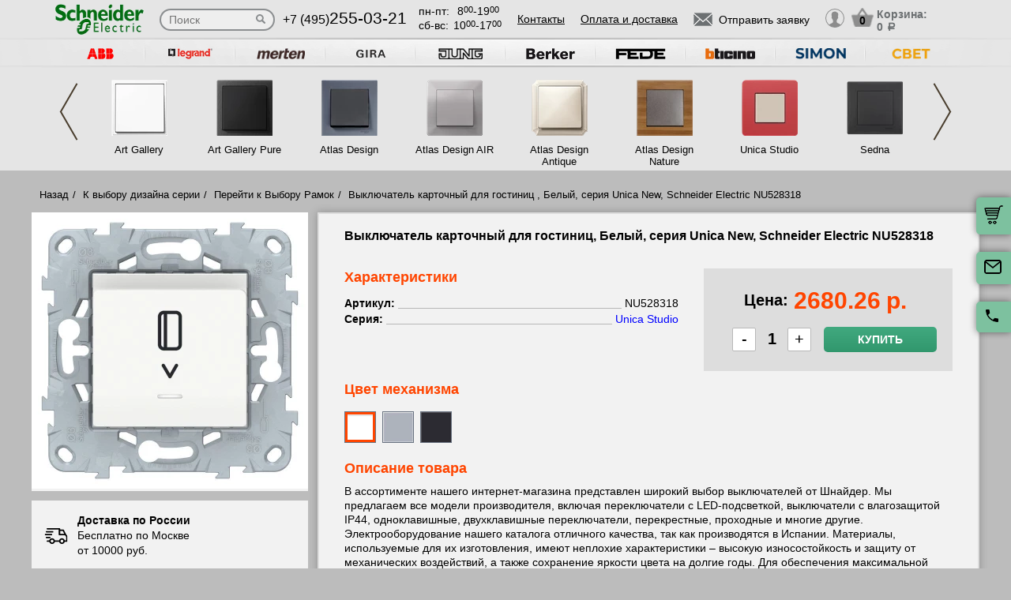

--- FILE ---
content_type: text/html; charset=UTF-8
request_url: https://schneider-rozetki.ru/tovar/nu528318-vyklyuchatel-kartochnyy-dlya-gostinits---belyy--seriya-unica-new--schneider-electric
body_size: 16872
content:
<!DOCTYPE html>
<html lang="ru" prefix="og: http://ogp.me/ns#">
<head>
    <meta charset="utf-8">
    <link rel="stylesheet" type="text/css" href="/assets/style-jbLsveju3zg72l1K6Jt1IA.css" />
<script type="text/javascript" src="/assets/script-0-1H0fEM_3p2ZmYKLucviW2Q.js"></script>
<title>NU528318 Выключатель карточный для гостиниц, Белый, серия Unica New, Schneider Electric Шнайдер Электрик: NU528318</title>
    <meta name="description" content="NU528318 Выключатель карточный для гостиниц, Белый, серия Unica New, Schneider Electric Шнайдер Электрик: NU528318" />
    <meta http-equiv="X-UA-Compatible" content="IE=edge">
    <meta name="viewport" content="width=device-width, initial-scale=1">
    <link rel="shortcut icon" type="image/x-icon" href="/images/favicons/schneider-rozetki.ru/favicon.ico" />
    <link rel="canonical" href="https://schneider-rozetki.ru/tovar/nu528318-vyklyuchatel-kartochnyy-dlya-gostinits---belyy--seriya-unica-new--schneider-electric"/>

    
            <script type="application/ld+json">{"@context":"https://schema.org","@type":"WPHeader","headline":"schneider-rozetki.ru","description":"NU528318 Выключатель карточный для гостиниц, Белый, серия Unica New, Schneider Electric Шнайдер Электрик: NU528318"}</script>
    
    
<script type="module" src="/public/build/assets/newMain-C_79g82B.js"></script>

<link rel="stylesheet" href="/public/build/assets/newMain-Bux0QZ2H.css"><link rel="stylesheet" href="/public/build/assets/constructor-fIXt5Ns3.css">
    
    
            <meta name="yandex-verification" content="d4c1cf37138d4ed8" />
    
            <meta name="google-site-verification" content="bDww4yAE8X4MqqanTrlOgTlmxtDymBpPTyKNgSl0Sac" />
    
<style>img{width: auto; height: auto;}</style></head><body data-worktimenow="workTimeNow">
<script src="/js/vendors/jquery.min.js"></script>
<script src="/js/vendors/slick.min.js"></script>
<script src="/js/vendors/galleria-1.4.2.min.js"></script>
<script src="/js/vendors/jquery.maskedinput.js"></script>
<script src="/js/vendors/jquery.autocomplete.js"></script>


<script type="module" src="/public/build/assets/productScripts-gTlDXpaV.js"></script>
<link rel="modulepreload" href="/public/build/assets/basketScripts-BqTmp19s.js"><link rel="modulepreload" href="/public/build/assets/pagesScripts-oLsljxFa.js"><link rel="modulepreload" href="/public/build/assets/filter-DqRBY_KH.js"><link rel="modulepreload" href="/public/build/assets/productPage-DaXtJZwv.js">
<link rel="stylesheet" href="/public/build/assets/productScripts-DOnPetdc.css"><div class="wrapper">
	  
<script type="module" src="/public/build/assets/headerPage-CuK5W642.js"></script>

  

  <div class="fixed-cart">
    <a onclick="goPage('/cart');return false;"></a>
    <a class="js_sendRequestForm"></a>
    <a class="feedback-btn free_call_wrapper_one"></a>
  </div>

<div class="modal fade" id="login" tabindex="-1" role="dialog" aria-labelledby="loginLabel" aria-hidden="true">
  <div class="modal-dialog">
    <div class="modal-content styled">
      <div class="modal-header styled">
        <button type="button" class="close" data-dismiss="modal" aria-label="Close"><span aria-hidden="true">&times;</span></button>
        <div class="modal-title" id="loginLabel">Вход</div>
      </div>
      <div class="modal-body styled">
        <form class="form-modal">
          <div class="form-group">
            <label>Логин:</label>
            <br/><span>+7</span> <input class="form-control2 smallerinput" type="tel" id="login-phone" name="phonelogin" placeholder="XXXXXXXXXX" />
          </div>
          <div class="form-group">
            <label>Пароль:</label>
            <input class="form-control2" type="password" id="passwlogin" name="passwlogin" />
          </div>
          <div class="form-group centerblock">
            <a class="forgot-pass">Забыли пароль?</a>
            <a onclick="goPage('/registration');return false;" class="reg">Регистрация</a>
          </div>
          <div class="form-group centerblock">
            <input class="btn-default __big" type="button" value="Войти" onclick="loginmodalenter()" />
          </div>
        </form>
        <div id="wronglogindiv" style="color:#FF0000;font-weight:bold;text-align:center;"></div>
      </div>
    </div>
  </div>
</div>

<div class="modal fade" id="cart" tabindex="-1" role="dialog" aria-labelledby="cartLabel" aria-hidden="true">
  <div class="modal-dialog">
    <div class="modal-content styled">
      <div class="modal-header styled">
        <button type="button" class="close" data-dismiss="modal" aria-label="Close"><span aria-hidden="true">&times;</span></button>
        <div class="modal-title" id="cartLabel"></div>
      </div>
      <div class="modal-body styled">
          <ul class="modal-cart">
            <li><i class="modal-userbox"></i> <a onclick="goPage('/personal');return false;">Личный кабинет</a></li>
            <li><i class="modal-basket"></i> <a onclick="goPage('/my-orders');return false;">Мои заказы</a></li>
          </ul>
          <div class="text-center">
            <a onclick="goPage('/logout');return false;" class="btn-default __big">Выйти</a>
          </div>
      </div>
    </div>
  </div>
</div>

  <div class="modal" id="forgot-password">
      <div class="modal-content">
          <button type="button" class="close"><span aria-hidden="true">×</span></button>
          <form class="form-general" id="feedback_form" action="/forgotpassword" method="post">
          <div class="container">
              <div class="checkout-block">
                  <div class="checkout-block_t">Восстановление пароля</div>
                  <p style="text-align:center">Если вы забыли пароль, введите номер телефона. Новый пароль будет выслан вам на указанный телефон.</p>
                  <br/>
                  <div class="checkout-block_form">
                      <div class="form-group"><label>Телефон:</label><div class="inlinephoneblock"><span>+7</span> <input value="" type="tel" name="phoneforgot" class="form-control smallestinput1" id="phonephis2" placeholder="XXXXXXXXXX" />
                          </div></div>

                      <div class="form-group">
                          <label class="js_forgetCaptcha captcha-image-block"></label>
                          <input type="text" name="verifyCode" placeholder="Введите символы" class="form-control" style="margin-top:15px" />
                      </div>
                      <div class="form-group"><label></label><input class="btn-default" value="восстановить" name="submit"></div>
                  </div>
                  <p class="message" style="text-align:center;font-weight:bold;"></p>
              </div>
          </div>
          </form>      </div>
  </div>

  

  <header class="header">
    <div class="container">
      <div class="header-logo header_col"><a href="/"><img src="/images/logo/шнайдер_большой.webp" alt="логотип schneider-rozetki.ru" title="логотип schneider-rozetki.ru" width="50" height="50"></a></div>
      <div class="header-search"><form action="/katalog" method="GET" id="topcleversearch">
        <input type="search" name="query" id="queryfastclever" placeholder="Поиск">
        <input type="submit" value="">
      </form></div>
      <div class="header_mob">
        <div class="header-phone header_col">
            <a href="tel:+74952550321">+7 (495)<span>255-03-21</span></a>
        </div>
        <div class="header-time header_col">
            <div class="days">пн-пт:<span>8<sup>00</sup>-19<sup>00</sup></span></div>
            <div class="weekend">сб-вс: <span>10<sup>00</sup>-17<sup>00</sup></span></div>
        </div>
      </div>
       <div class="line-header"></div>
      <div class="header-links header_col">
                    <a onclick="goPage('/page/kontakty');return false;">Контакты</a>
            <a onclick="goPage('/page/oplata-i-dostavka');return false;">Оплата и доставка</a>
              </div>

      <div class="header_mob">
        <div class="header-btn header_col">
          <a href="javascript:void(0);" class="header-search-btn"></a>
          <div class="header-send">
            <a class="btn-default-top js_sendRequestForm"><span>Отправить заявку</span></a>
          </div>
         
          <div class="header-userbox ">
            <a data-toggle="modal" data-target="#login">
              <span class="header-userbox_img_grey"></span>
            </a>
          </div>
        </div>

        <div class="header-cart header_col">
          <a onclick="goPage('/cart');return false;">
            <div class="header-cart_count" id="headercount">0</div>
            <div class="header-cart_price">
              Корзина:<br>
              <span id="headersumm">0 <span>a</span></span>
            </div>
          </a>
        </div>
      </div>
      <div class="clearfix"></div>

    </div>
    <div class="search_window">
        <form action="/katalog" method="GET" id="topcleversearch2">
          <input type="search" name="query" id="queryfastclever2" placeholder="Введите ваш запрос" onfocus="placeholder='';" onblur="placeholder='Введите ваш запрос';">
          <div class="sub_border"><input type="submit" value="ИСКАТЬ"></div>
        </form>
      </div>

  </header>
 
  <section class="slider_top_header brands">
    <div class="container">
      <div class="js_brandsSlider"><ul class="brands_ul"> <li class="brands_li">
				          <a onclick="window.open('https://rozetki.moscow/', '_blank')"><img src="/images/brands/4_abb.webp" width="50" height="50" alt=""></a>
				      </li> <li class="brands_li">
				          <a onclick="window.open('https://legrand-rozetki.su', '_blank')"><img src="/images/brands/2_legrand.webp" width="50" height="50" alt=""></a>
				      </li> <li class="brands_li">
				          <a onclick="window.open('https://merten-rozetki.su/', '_blank')"><img src="/images/brands/6_merten.webp" width="50" height="50" alt=""></a>
				      </li> <li class="brands_li">
				          <a onclick="window.open('https://gira-rozetki.su', '_blank')"><img src="/images/brands/3_gira.webp" width="50" height="50" alt=""></a>
				      </li> <li class="brands_li">
				          <a onclick="window.open('https://jung.su/', '_blank')"><img src="/images/brands/7_jung.webp" width="50" height="50" alt=""></a>
				      </li> <li class="brands_li">
				          <a onclick="window.open('https://berker-rozetki.su/', '_blank')"><img src="/images/brands/8_berker.webp" width="50" height="50" alt=""></a>
				      </li> <li class="brands_li">
				          <a onclick="window.open('https://fede.su/', '_blank')"><img src="/images/brands/9_fede.webp" width="50" height="50" alt=""></a>
				      </li> <li class="brands_li">
				          <a onclick="window.open('https://bticino-rozetki.su', '_blank')"><img src="/images/brands/1_bticino.webp" width="50" height="50" alt=""></a>
				      </li> <li class="brands_li">
				          <a onclick="window.open('https://simon-rozetki.ru/', '_blank')"><img src="/images/brands/11_simon.webp" width="50" height="50" alt=""></a>
				      </li> <li class="brands_li">
				          <a onclick="window.open('https://xn--b1agjaalfq5am6i.su/', '_blank')"><img src="/images/brands/12.webp" width="50" height="50" alt=""></a>
				      </li></ul></div>      <div class="brands-prod">
      	
<ul class="brands-prod_ul" id="brads-slider">
    <div>
                <li class="brands-prod_li " onclick="goPage('/seria/art-gallery'); return false;">
            <div class="brands-prod_img">
                <a href="/seria/art-gallery" style="cursor: pointer">
                    <img src="/images/catsfeats/25_schneider_electric_art_gallery.webp" width="50" height="50" alt="">
                </a>
            </div>
            <div class="brands-prod_n">
                <a style="cursor: pointer">Art Gallery</a>
            </div>
        </li>

                <li class="brands-prod_li " onclick="goPage('/seria/art-gallery-pure'); return false;">
            <div class="brands-prod_img">
                <a href="/seria/art-gallery-pure" style="cursor: pointer">
                    <img src="/images/catsfeats/165_schneider_electric_art_gallery_pure.webp" width="50" height="50" alt="">
                </a>
            </div>
            <div class="brands-prod_n">
                <a style="cursor: pointer">Art Gallery Pure</a>
            </div>
        </li>

                <li class="brands-prod_li " onclick="goPage('/seria/atlas-design'); return false;">
            <div class="brands-prod_img">
                <a href="/seria/atlas-design" style="cursor: pointer">
                    <img src="/images/catsfeats/12_schneider_electric_atlas_design.webp" width="50" height="50" alt="">
                </a>
            </div>
            <div class="brands-prod_n">
                <a style="cursor: pointer">Atlas Design</a>
            </div>
        </li>

                <li class="brands-prod_li " onclick="goPage('/seria/atlas-design-air'); return false;">
            <div class="brands-prod_img">
                <a href="/seria/atlas-design-air" style="cursor: pointer">
                    <img src="/images/catsfeats/34_schneider_electric_atlas_design_air.webp" width="50" height="50" alt="">
                </a>
            </div>
            <div class="brands-prod_n">
                <a style="cursor: pointer">Atlas Design AIR</a>
            </div>
        </li>

                <li class="brands-prod_li " onclick="goPage('/seria/atlas-design-antique'); return false;">
            <div class="brands-prod_img">
                <a href="/seria/atlas-design-antique" style="cursor: pointer">
                    <img src="/images/catsfeats/28_schneider_electric_atlas_design_antique.webp" width="50" height="50" alt="">
                </a>
            </div>
            <div class="brands-prod_n">
                <a style="cursor: pointer">Atlas Design Antique</a>
            </div>
        </li>

                <li class="brands-prod_li " onclick="goPage('/seria/atlas-design-nature'); return false;">
            <div class="brands-prod_img">
                <a href="/seria/atlas-design-nature" style="cursor: pointer">
                    <img src="/images/catsfeats/11_schneider_electric_atlas_design_nature.webp" width="50" height="50" alt="">
                </a>
            </div>
            <div class="brands-prod_n">
                <a style="cursor: pointer">Atlas Design Nature</a>
            </div>
        </li>

                <li class="brands-prod_li " onclick="goPage('/seria/unica-studio-new'); return false;">
            <div class="brands-prod_img">
                <a href="/seria/unica-studio-new" style="cursor: pointer">
                    <img src="/images/catsfeats/13_schneider_electric_unica_studio.webp" width="50" height="50" alt="">
                </a>
            </div>
            <div class="brands-prod_n">
                <a style="cursor: pointer">Unica Studio</a>
            </div>
        </li>

                <li class="brands-prod_li " onclick="goPage('/seria/schneider-electric-sedna'); return false;">
            <div class="brands-prod_img">
                <a href="/seria/schneider-electric-sedna" style="cursor: pointer">
                    <img src="/images/catsfeats/9_schneider_electric_sedna.webp" width="50" height="50" alt="">
                </a>
            </div>
            <div class="brands-prod_n">
                <a style="cursor: pointer">Sedna</a>
            </div>
        </li>

            </div>
    <div>
                <li class="brands-prod_li " onclick="goPage('/seria/schneider-electric-glossa'); return false;">
            <div class="brands-prod_img">
                <a href="/seria/schneider-electric-glossa" style="cursor: pointer">
                    <img src="/images/catsfeats/15_schneider_electric_glossa.webp" width="50" height="50" alt="">
                </a>
            </div>
            <div class="brands-prod_n">
                <a style="cursor: pointer">Glossa</a>
            </div>
        </li>

                <li class="brands-prod_li " onclick="goPage('/seria/schneider-electric-odace'); return false;">
            <div class="brands-prod_img">
                <a href="/seria/schneider-electric-odace" style="cursor: pointer">
                    <img src="/images/catsfeats/10_schneider_electric_odace.webp" width="50" height="50" alt="">
                </a>
            </div>
            <div class="brands-prod_n">
                <a style="cursor: pointer">Odace</a>
            </div>
        </li>

                <li class="brands-prod_li " onclick="goPage('/seria/unica-pure'); return false;">
            <div class="brands-prod_img">
                <a href="/seria/unica-pure" style="cursor: pointer">
                    <img src="/images/catsfeats/14_schneider_electric_unica_pure.webp" width="50" height="50" alt="">
                </a>
            </div>
            <div class="brands-prod_n">
                <a style="cursor: pointer">Unica Pure</a>
            </div>
        </li>

                <li class="brands-prod_li " onclick="goPage('/seria/schneider-electric-blanca-nakladnoi'); return false;">
            <div class="brands-prod_img">
                <a href="/seria/schneider-electric-blanca-nakladnoi" style="cursor: pointer">
                    <img src="/images/catsfeats/17_schneider_electric_blanca_nakladnaya.webp" width="50" height="50" alt="">
                </a>
            </div>
            <div class="brands-prod_n">
                <a style="cursor: pointer">Blanca Накладная</a>
            </div>
        </li>

                <li class="brands-prod_li " onclick="goPage('/seria/schneider-electric-blanca'); return false;">
            <div class="brands-prod_img">
                <a href="/seria/schneider-electric-blanca" style="cursor: pointer">
                    <img src="/images/catsfeats/16_schneider_electric_blanca.webp" width="50" height="50" alt="">
                </a>
            </div>
            <div class="brands-prod_n">
                <a style="cursor: pointer">Blanca</a>
            </div>
        </li>

                <li class="brands-prod_li " onclick="goPage('/seria/atlas-design-profi54'); return false;">
            <div class="brands-prod_img">
                <a href="/seria/atlas-design-profi54" style="cursor: pointer">
                    <img src="/images/catsfeats/161_schneider_electric_atlas_design_profi54.webp" width="50" height="50" alt="">
                </a>
            </div>
            <div class="brands-prod_n">
                <a style="cursor: pointer">Atlas Design Profi54</a>
            </div>
        </li>

                <li class="brands-prod_li " onclick="goPage('/seria/multi-track-systeme-electric'); return false;">
            <div class="brands-prod_img">
                <a href="/seria/multi-track-systeme-electric" style="cursor: pointer">
                    <img src="/images/catsfeats/160_schneider_electric_multitrack.webp" width="50" height="50" alt="">
                </a>
            </div>
            <div class="brands-prod_n">
                <a style="cursor: pointer">MultiTrack</a>
            </div>
        </li>

            </div>
</ul><input type="hidden" id="topseriesscrolling" value="0">
      </div>
      <nav class="header-slider ">
          <ul>
            
          </ul>
      </nav>

    </div>
  </section>
	<link rel="stylesheet" href="/css/vendors/jquery.toastmessage.css" type="text/css" onload="if(media!='all')media='all'" media="print">

<section class="product-detail productPage">
    <div class="carcas">
        <div class="product-page">
            <ul class="breadcrumbs">
                <li><a href="/">Назад</a></li>
                <li><a href="/">К выбору дизайна серии</a></li>
                                    <li><a href="/">Перейти к Выбору Рамок</a></li>
                                <li>Выключатель карточный для гостиниц , Белый, серия Unica New, Schneider Electric NU528318</li>            </ul>
            <div class="product js_product">
            
<div class="product__inner js_productInner">
    <div class="product__img js_productImg">
    <img class="product__picture js_productPicture" src="/images/resized/product-card/594e4449-dc32-4e00-8d8c-10b033e85c35.webp" alt="артикул NU528318 название Выключатель карточный для гостиниц , Белый, серия Unica New, Schneider Electric" title="Выключатель карточный для гостиниц , Белый, серия Unica New, Schneider Electric" width="50" height="50">
</div>
    <div class="rules js_Rules">
        <div class="rules__element">
            <svg class="rules__img" width="30" height="31" viewBox="0 0 30 31" fill="none" xmlns="http://www.w3.org/2000/svg">
                <g clip-path="url(#clip0_177_374)">
                    <path d="M22.6575 18.3361C20.5723 18.3361 18.876 20.0325 18.876 22.1176C18.876 24.2028 20.5723 25.8992 22.6575 25.8992C24.743 25.8992 26.439 24.2028 26.439 22.1176C26.439 20.0325 24.7427 18.3361 22.6575 18.3361ZM22.6575 24.0084C21.6148 24.0084 20.7667 23.1604 20.7667 22.1176C20.7667 21.0749 21.6148 20.2269 22.6575 20.2269C23.7002 20.2269 24.5483 21.0749 24.5483 22.1176C24.5483 23.1604 23.7002 24.0084 22.6575 24.0084Z" fill="black"/>
                    <path d="M9.73733 18.3361C7.65216 18.3361 5.95581 20.0325 5.95581 22.1176C5.95581 24.2028 7.65216 25.8992 9.73733 25.8992C11.8225 25.8992 13.5189 24.2028 13.5189 22.1176C13.5189 20.0325 11.8225 18.3361 9.73733 18.3361ZM9.73733 24.0084C8.6946 24.0084 7.84657 23.1604 7.84657 22.1176C7.84657 21.0749 8.6946 20.2269 9.73733 20.2269C10.7798 20.2269 11.6281 21.0749 11.6281 22.1176C11.6281 23.1604 10.7801 24.0084 9.73733 24.0084Z" fill="black"/>
                    <path d="M25.2037 7.51218C25.043 7.19296 24.7162 6.99158 24.3589 6.99158H19.3799V8.88234H23.7759L26.3501 14.0025L28.0399 13.1529L25.2037 7.51218Z" fill="black"/>
                    <path d="M19.8213 21.2038H12.668V23.0946H19.8213V21.2038Z" fill="black"/>
                    <path d="M6.90133 21.2038H3.62406C3.10187 21.2038 2.67871 21.627 2.67871 22.1492C2.67871 22.6714 3.10193 23.0945 3.62406 23.0945H6.90139C7.42357 23.0945 7.84674 22.6713 7.84674 22.1492C7.84674 21.627 7.42352 21.2038 6.90133 21.2038Z" fill="black"/>
                    <path d="M29.8016 15.4244L27.9421 13.0294C27.7634 12.7987 27.4877 12.6638 27.1955 12.6638H20.3257V6.0462C20.3257 5.52401 19.9025 5.10085 19.3804 5.10085H3.62406C3.10187 5.10085 2.67871 5.52407 2.67871 6.0462C2.67871 6.56833 3.10193 6.99155 3.62406 6.99155H18.435V13.6092C18.435 14.1314 18.8582 14.5545 19.3803 14.5545H26.7326L28.1093 16.3281V21.2037H25.4938C24.9716 21.2037 24.5484 21.6269 24.5484 22.149C24.5484 22.6712 24.9716 23.0944 25.4938 23.0944H29.0547C29.5769 23.0944 30 22.6712 30.0001 22.149V16.0042C30.0001 15.7943 29.9301 15.5901 29.8016 15.4244Z" fill="black"/>
                    <path d="M6.83831 16.4139H2.48954C1.96735 16.4139 1.54419 16.8371 1.54419 17.3592C1.54419 17.8814 1.96741 18.3046 2.48954 18.3046H6.83825C7.36044 18.3046 7.7836 17.8814 7.7836 17.3592C7.78366 16.8371 7.36044 16.4139 6.83831 16.4139Z" fill="black"/>
                    <path d="M9.0126 12.6954H0.945352C0.423223 12.6954 0 13.1186 0 13.6408C0 14.163 0.423223 14.5861 0.945352 14.5861H9.0126C9.53479 14.5861 9.95795 14.1629 9.95795 13.6408C9.95795 13.1186 9.53479 12.6954 9.0126 12.6954Z" fill="black"/>
                    <path d="M10.5568 8.97687H2.48954C1.96735 8.97687 1.54419 9.40009 1.54419 9.92222C1.54419 10.4444 1.96741 10.8676 2.48954 10.8676H10.5568C11.079 10.8676 11.5021 10.4443 11.5021 9.92222C11.5022 9.40009 11.079 8.97687 10.5568 8.97687Z" fill="black"/>
                </g>
                <defs>
                    <clipPath id="clip0_177_374">
                        <rect width="30" height="30" fill="white" transform="translate(0 0.5)"/>
                    </clipPath>
                </defs>
            </svg>
            <p class="rules__paragraph">
                <strong class="rules__title">
                    Доставка по России
                </strong>
                <span>
                    Бесплатно по Москве <br>
                    от 10000 руб.
                </span>
            </p>
        </div>
        <div class="rules__element">
            <svg class="rules__img" width="30" height="30" viewBox="0 0 30 30" fill="none" xmlns="http://www.w3.org/2000/svg">
                <path d="M24.9946 23.6358C24.9923 23.6097 24.9882 23.5842 24.9843 23.5586C24.982 23.5438 24.9803 23.529 24.9775 23.5143C24.9728 23.4894 24.9665 23.465 24.9603 23.4407C24.9564 23.4254 24.953 23.41 24.9485 23.3948C24.9418 23.3721 24.9338 23.3499 24.9258 23.3277C24.9199 23.3112 24.9144 23.2946 24.9077 23.2783C24.8995 23.2582 24.8901 23.2386 24.8809 23.219C24.8726 23.2014 24.8646 23.1837 24.8555 23.1663C24.8461 23.1485 24.8355 23.1313 24.8252 23.114C24.8146 23.096 24.8043 23.0779 24.7927 23.0604C24.7816 23.0437 24.7695 23.0279 24.7576 23.0118C24.7452 22.9949 24.7333 22.9778 24.7199 22.9613C24.7065 22.9448 24.6918 22.9294 24.6776 22.9136C24.6657 22.9004 24.6549 22.8866 24.6423 22.8738C24.6406 22.872 24.6386 22.8706 24.6369 22.8688C24.6243 22.856 24.6105 22.8445 24.5973 22.8323C24.3577 22.6107 24.0528 22.4991 23.7471 22.4999H18.7504C18.0601 22.4999 17.5004 23.0595 17.5004 23.7499C17.5004 24.4402 18.0601 24.9999 18.7504 24.9999H19.9453C18.4018 25.8069 16.7152 26.2492 15 26.2492C8.78662 26.2492 3.75002 21.2126 3.75002 14.9992C3.75002 13.2758 4.1375 11.6091 4.8732 10.094C5.17473 9.47298 4.9158 8.72508 4.29477 8.42356C3.67373 8.12204 2.92584 8.38096 2.62432 9.002C1.72426 10.8556 1.25 12.8954 1.25 14.9992C1.25 22.5933 7.40592 28.7493 15 28.7493C17.6745 28.7493 20.2647 27.8926 22.5004 26.381V28.7499C22.5004 29.4403 23.06 29.9999 23.7504 29.9999C24.4407 29.9999 25.0003 29.4403 25.0003 28.7499V23.7499C25.0003 23.7262 24.9981 23.7031 24.9968 23.6797C24.9961 23.6651 24.9959 23.6504 24.9946 23.6358Z" fill="black"/>
                <path d="M14.9998 1.24951C12.3266 1.24951 9.7361 2.10656 7.49999 3.61799V1.24998C7.49999 0.559629 6.94036 0 6.25001 0C5.55966 0 5.00003 0.559629 5.00003 1.24998V6.23396C4.99997 6.23672 5.00003 6.23947 5.00003 6.24223V6.24996C5.00003 6.25781 5.00108 6.26543 5.0012 6.27328C5.00178 6.30545 5.00301 6.33756 5.00606 6.36967C5.00753 6.38496 5.01016 6.39984 5.01215 6.4149C5.01549 6.43998 5.01872 6.46506 5.02358 6.48996C5.0271 6.50801 5.03178 6.52559 5.03606 6.5434C5.04128 6.56502 5.04626 6.58658 5.05264 6.60791C5.05821 6.6266 5.06489 6.64471 5.07133 6.66299C5.07837 6.68303 5.08516 6.70301 5.09319 6.72275C5.10069 6.74109 5.10925 6.75885 5.11762 6.77672C5.12641 6.79564 5.13497 6.81457 5.14481 6.83309C5.15448 6.85137 5.1652 6.86889 5.17575 6.88658C5.18589 6.90369 5.19567 6.92086 5.20674 6.93756C5.21969 6.95713 5.23376 6.9757 5.24776 6.99451C5.25801 7.00822 5.26762 7.02223 5.27852 7.03564C5.29721 7.05873 5.31731 7.08059 5.33753 7.10227C5.34438 7.10959 5.3503 7.11738 5.35733 7.12459C5.35833 7.12559 5.35944 7.12646 5.36044 7.12746C5.38745 7.15482 5.41575 7.18078 5.44516 7.20557C5.44745 7.2075 5.44962 7.20979 5.4519 7.21172C5.66296 7.38703 5.93266 7.49344 6.22721 7.49877C6.23096 7.49883 6.23466 7.4993 6.23841 7.49936C6.24233 7.49941 6.24614 7.49994 6.25007 7.49994H11.25C11.9404 7.49994 12.5 6.94031 12.5 6.24996C12.5 5.55961 11.9404 4.99998 11.25 4.99998H10.0538C11.598 4.19232 13.2852 3.74947 14.9998 3.74947C21.2127 3.74947 26.2498 8.78689 26.2498 14.9995C26.2498 16.7259 25.8621 18.3938 25.1255 19.9093C24.8238 20.5303 25.0825 21.2782 25.7034 21.58C26.3243 21.8817 27.0723 21.623 27.3741 21.0021C28.2753 19.1476 28.7498 17.1064 28.7498 14.9994C28.7498 7.40625 22.5934 1.24951 14.9998 1.24951Z" fill="black"/>
            </svg>
            <p class="rules__paragraph">
                <strong class="rules__title">
                    Обмен и возврат в течении 14 дней
                </strong>
            </p>
        </div>
        <div class="rules__element">
            <svg class="rules__img" width="30" height="30" viewBox="0 0 30 30" fill="none" xmlns="http://www.w3.org/2000/svg">
                <g clip-path="url(#clip0_177_414)">
                    <path d="M28.3193 0.985603H1.6807C0.753984 0.985603 0 1.73959 0 2.66631V20.7083C0 21.635 0.753984 22.389 1.6807 22.389H16.5657L14.5684 25.8485C14.4367 26.0766 14.4503 26.3605 14.6032 26.575C14.7561 26.7893 15.0197 26.8951 15.2787 26.8446L17.5114 26.4113L18.2522 28.5611C18.338 28.8101 18.5613 28.986 18.8234 29.0112C18.845 29.0133 18.8666 29.0143 18.8879 29.0143C19.1264 29.0143 19.3491 28.8875 19.47 28.6782L21.5183 25.1307L23.5669 28.6782C23.6878 28.8875 23.9105 29.0143 24.149 29.0143C24.1704 29.0143 24.192 29.0133 24.2135 29.0112C24.4757 28.986 24.699 28.8101 24.7847 28.5611L25.5255 26.4113L27.7583 26.8446C28.0168 26.8951 28.2808 26.7894 28.4337 26.575C28.5866 26.3605 28.6003 26.0766 28.4685 25.8485L26.4711 22.389H28.3194C29.2461 22.389 30.0001 21.635 30.0001 20.7083V2.66631C30 1.73959 29.246 0.985603 28.3193 0.985603ZM7.94103 15.6944H17.0718C16.6495 16.2814 16.3408 16.9548 16.1773 17.6829H6.63779C6.39404 16.7394 5.64961 15.995 4.70602 15.7512V7.62334C5.64961 7.37959 6.39404 6.63521 6.63779 5.69162H23.3623C23.606 6.63521 24.3504 7.37959 25.294 7.62334V14.933C24.311 13.9913 22.9793 13.4109 21.5138 13.4109C20.3805 13.4109 19.3267 13.7573 18.4526 14.3498H7.94103C7.56973 14.3498 7.26873 14.6508 7.26873 15.0221C7.26879 15.3933 7.56973 15.6944 7.94103 15.6944ZM19.043 26.7288L18.5923 25.4211C18.4832 25.1044 18.1573 24.916 17.8286 24.9802L16.4701 25.2438L17.8178 22.9096C18.5486 23.5806 19.4619 24.0553 20.4735 24.2508L19.043 26.7288ZM21.5138 23.0067C19.2389 23.0067 17.3882 21.1559 17.3882 18.8811C17.3882 16.6062 19.2389 14.7555 21.5138 14.7555C23.7886 14.7555 25.6393 16.6062 25.6393 18.8811C25.6393 21.1559 23.7886 23.0067 21.5138 23.0067ZM26.5668 25.2438L25.2083 24.9802C24.8795 24.9161 24.5537 25.1043 24.4446 25.4211L23.9939 26.7288L22.5623 24.2493C23.5736 24.0521 24.4859 23.576 25.2157 22.9038L26.5668 25.2438ZM28.6554 20.7083C28.6554 20.8936 28.5046 21.0444 28.3193 21.0444H26.537C26.824 20.3805 26.9839 19.6492 26.9839 18.8811C26.9839 18.2062 26.8603 17.5599 26.6358 16.9626C26.6374 16.9442 26.6387 16.9256 26.6387 16.9068V7.03617C26.6387 6.66492 26.3377 6.36386 25.9663 6.36386C25.225 6.36386 24.6218 5.7607 24.6218 5.01931C24.6218 4.64806 24.3208 4.34701 23.9495 4.34701H6.05051C5.6792 4.34701 5.3782 4.64806 5.3782 5.01931C5.3782 5.7607 4.77504 6.36386 4.03365 6.36386C3.66234 6.36386 3.36135 6.66492 3.36135 7.03617V16.3385C3.36135 16.7097 3.66234 17.0108 4.03365 17.0108C4.77504 17.0108 5.3782 17.6139 5.3782 18.3553C5.3782 18.7266 5.6792 19.0276 6.05051 19.0276H16.0473C16.0663 19.7421 16.2219 20.423 16.4904 21.0445H1.6807C1.49537 21.0445 1.34455 20.8937 1.34455 20.7083V2.66631C1.34455 2.48097 1.49531 2.33015 1.6807 2.33015H28.3193C28.5046 2.33015 28.6554 2.48097 28.6554 2.66631V20.7083Z" fill="black"/>
                    <path d="M17.7669 7.68369H12.2329C11.8615 7.68369 11.5605 7.98475 11.5605 8.356C11.5605 8.72731 11.8615 9.0283 12.2329 9.0283H17.7669C18.1382 9.0283 18.4392 8.72731 18.4392 8.356C18.4392 7.98475 18.1382 7.68369 17.7669 7.68369Z" fill="black"/>
                    <path d="M22.059 11.0168H7.9411C7.56979 11.0168 7.2688 11.3178 7.2688 11.6891C7.2688 12.0604 7.56979 12.3614 7.9411 12.3614H22.059C22.4303 12.3614 22.7313 12.0604 22.7313 11.6891C22.7313 11.3178 22.4303 11.0168 22.059 11.0168Z" fill="black"/>
                    <path d="M21.5138 16.2345C20.0544 16.2345 18.8672 17.4217 18.8672 18.8811C18.8672 20.3404 20.0544 21.5276 21.5138 21.5276C22.9731 21.5276 24.1603 20.3404 24.1603 18.8811C24.1603 17.4217 22.973 16.2345 21.5138 16.2345ZM21.5138 20.1831C20.7958 20.1831 20.2117 19.599 20.2117 18.8811C20.2117 18.1631 20.7958 17.5791 21.5138 17.5791C22.2317 17.5791 22.8158 18.1631 22.8158 18.8811C22.8158 19.599 22.2316 20.1831 21.5138 20.1831Z" fill="black"/>
                </g>
                <defs>
                    <clipPath id="clip0_177_414">
                        <rect width="30" height="30" fill="white"/>
                    </clipPath>
                </defs>
            </svg>
            <p class="rules__paragraph">
                <strong class="rules__title">
                    Сертифицированная, оригинальная продукция
                </strong>
            </p>
        </div>
        <div class="rules__element">
            <svg class="rules__img" width="30" height="30" viewBox="0 0 30 30" fill="none" xmlns="http://www.w3.org/2000/svg">
                <path d="M15 1.875C12.265 1.875 9.64193 2.96149 7.70796 4.89546C5.77399 6.82943 4.6875 9.45246 4.6875 12.1875C4.6875 20.0438 14.0625 27.6 14.4187 27.9188C14.5837 28.0511 14.7885 28.1238 15 28.125C15.2147 28.1259 15.4232 28.0531 15.5906 27.9188C15.9844 27.6 25.3125 20.0438 25.3125 12.1875C25.3125 9.45246 24.226 6.82943 22.292 4.89546C20.3581 2.96149 17.735 1.875 15 1.875ZM15 25.9594C13.0031 24.1969 6.5625 18.0938 6.5625 12.1875C6.5625 9.94974 7.45145 7.80362 9.03379 6.22129C10.6161 4.63895 12.7622 3.75 15 3.75C17.2378 3.75 19.3839 4.63895 20.9662 6.22129C22.5486 7.80362 23.4375 9.94974 23.4375 12.1875C23.4375 18.0938 16.9969 24.1969 15 25.9594Z" fill="black"/>
                <path d="M20.6246 11.025L19.6871 7.275C19.6357 7.06699 19.5147 6.88284 19.3441 6.7532C19.1736 6.62356 18.9637 6.55626 18.7496 6.5625H11.2496C11.0354 6.55626 10.8256 6.62356 10.655 6.7532C10.4844 6.88284 10.3634 7.06699 10.3121 7.275L9.37456 11.025C9.36994 11.0561 9.36994 11.0877 9.37456 11.1188C9.37017 11.1624 9.37017 11.2064 9.37456 11.25V16.875C9.37456 17.1236 9.47333 17.3621 9.64915 17.5379C9.82496 17.7137 10.0634 17.8125 10.3121 17.8125H19.6871C19.9357 17.8125 20.1742 17.7137 20.35 17.5379C20.5258 17.3621 20.6246 17.1236 20.6246 16.875V11.25C20.6289 11.2064 20.6289 11.1624 20.6246 11.1188C20.6292 11.0877 20.6292 11.0561 20.6246 11.025ZM18.4871 10.3125H15.9371V8.4375H18.0183L18.4871 10.3125ZM11.9808 8.4375H14.0621V10.3125H11.5121L11.9808 8.4375ZM18.7496 15.9375H11.2496V12.1875H14.0621V13.125C14.0621 13.3736 14.1608 13.6121 14.3366 13.7879C14.5125 13.9637 14.7509 14.0625 14.9996 14.0625C15.2482 14.0625 15.4867 13.9637 15.6625 13.7879C15.8383 13.6121 15.9371 13.3736 15.9371 13.125V12.1875H18.7496V15.9375Z" fill="black"/>
            </svg>
            <p class="rules__paragraph">
                <strong class="rules__title">
                    Самовывоз и шоурум – <br>
                    м. Первомайская
                </strong>
            </p>
        </div>
    </div>
</div>
<div class="product__info js_productInfo">
    <h1 class="product__title">
        Выключатель карточный для гостиниц, Белый, серия Unica New, Schneider Electric NU528318    </h1>
    <div class="product__wrap">
        <div class="characteristics js_characteristics">
            <div class="characteristics__top">
                <div class="product__title_orange">Характеристики</div>
                <div class="toggle-btn js_toggleBtn">
                    <span class="toggle-btn__text"></span><i class="toggle-btn__arrow"></i>
                </div>
            </div>
            <div class="characteristics__content">
                                    <ul class="characteristics__list js_characteristicsList">
                                                                                    <li class="characteristics__element js_characteristicsElement">
                                    <b class="characteristics__name">Артикул:</b>
                                                                            <span class="characteristics__value">NU528318</span>
                                                                    </li>
                                                                                                                <li class="characteristics__element js_characteristicsElement">
                                    <b class="characteristics__name">Серия:</b>
                                                                            <a href="/seria/unica-studio-new" class="characteristics__link">
                                            <span class="characteristics__value">Unica Studio</span>
                                        </a>
                                                                    </li>
                                                                        </ul>
                                            </div>
        </div>
            <div class="product__price js_productPrice">
        <div class="price">
            Цена: <span class="price__summ js_priceSumm">
                <span class="number">2680.26</span>р.</span>
        </div>
        <div class="product-price__inner">
            <div class="count js_count">
                <span class="count__btn js_decr">-</span>
                <input class="count__input" type="text" value="1" id="amountpopup_356911"
                       onkeyup="if(key(event)==13){addtocartpopup(356911,'2680.26',1)}">
                <span class="count__btn js_incr">+</span>
            </div>
            <button class="buy-button" onclick="addtocartpopup(356911,'2680.26',2);return false;">
                Купить
            </button>
        </div>
    </div>
    </div>
        <div class="product-frame js_productFrame">
        <div class="product__title_orange">
            Цвет механизма        </div>
        <ul class="product-frame__list js_productFrameList">
                        <li class="frame__element js_frameElement frame__element_active"
                data-product-link="356911"
            >
                                    <img src="/images/resized/colors-thumb/3_klavisha_belyy.webp" width="50" height="50" alt="">
                            </li>
                        <li class="frame__element js_frameElement"
                data-product-link="360893"
            >
                                    <a href="/tovar/nu528330-vyklyuchatel-kartochnyy-dlya-gostinits---alyuminiy--seriya-unica-studio-pure--schneider-electric"><img src="/images/resized/colors-thumb/2_klavisha_alyuminiy.webp" width="50" height="50" alt=""></a>
                            </li>
                        <li class="frame__element js_frameElement"
                data-product-link="368142"
            >
                                    <a href="/tovar/nu528354-vyklyuchatel-kartochnyy-dlya-gostinits---antratsit--seriya-unica-new--schneider-electric"><img src="/images/resized/colors-thumb/1_klavisha_grafit.webp" width="50" height="50" alt=""></a>
                            </li>
                    </ul>
    </div>
                <div class="scroll-y">
        <div class="product__title_orange">
            Описание товара
        </div>
        <div class="text">
            В ассортименте нашего интернет-магазина представлен широкий выбор выключателей от Шнайдер. Мы предлагаем все модели производителя, включая переключатели с LED-подсветкой, выключатели с влагозащитой IP44, одноклавишные, двухклавишные переключатели, перекрестные, проходные и многие другие. Электрооборудование нашего каталога отличного качества, так как производятся в Испании. Материалы, используемые для их изготовления, имеют неплохие характеристики – высокую износостойкость и защиту от механических воздействий, а также сохранение яркости цвета на долгие годы. Для обеспечения максимальной надежности, выключатель интегрирован в специальный контейнер, что позволяет использовать этот переключатель, не беспокоясь о возможных повреждениях механизма. Производители утверждают, что благодаря новой технологии обработки пластика, их переключатели обладают вечным сроком службы! Выключатель карточный для гостиниц, Белый, серия Unica New, Schneider Electric NU528318 – приобретайте в нашем интернет-магазине по ценам производителя.<br>Артикул: NU528318        </div>
    </div>
    </div>            </div>
        </div>
    </div>
</section>

    <script type="application/ld+json">{"@context":"https://schema.org","@type":"Product","name":"Выключатель карточный для гостиниц, Белый, серия Unica New, Schneider Electric","image":"https://schneider-rozetki.ru/images/resized/product-card/594e4449-dc32-4e00-8d8c-10b033e85c35.webp","description":"В ассортименте нашего интернет-магазина представлен широкий выбор выключателей от Шнайдер. Мы предлагаем все модели производителя, включая переключатели с LED-подсветкой, выключатели с влагозащитой IP44, одноклавишные, двухклавишные переключатели, перекрестные, проходные и многие другие. Электрооборудование нашего каталога отличного качества, так как производятся в Испании. Материалы, используемые для их изготовления, имеют неплохие характеристики – высокую износостойкость и защиту от механических воздействий, а также сохранение яркости цвета на долгие годы. Для обеспечения максимальной надежности, выключатель интегрирован в специальный контейнер, что позволяет использовать этот переключатель, не беспокоясь о возможных повреждениях механизма. Производители утверждают, что благодаря новой технологии обработки пластика, их переключатели обладают вечным сроком службы! Выключатель карточный для гостиниц, Белый, серия Unica New, Schneider Electric NU528318 – приобретайте в нашем интернет-магазине по ценам производителя.","sku":"NU528318","offers":{"@type":"Offer","priceCurrency":"RUB","price":2680.26,"availability":"https://schema.org/InStock","itemCondition":"https://schema.org/NewCondition"}}</script>

<meta property="og:title" content="Выключатель карточный для гостиниц, Белый, серия Unica New, Schneider Electric" />
<meta property="og:description " content="В ассортименте нашего интернет-магазина представлен широкий выбор выключателей от Шнайдер. Мы предлагаем все модели производителя, включая переключатели с LED-подсветкой, выключатели с влагозащитой IP44, одноклавишные, двухклавишные переключатели, перекрестные, проходные и многие другие. Электрооборудование нашего каталога отличного качества, так как производятся в Испании. Материалы, используемые для их изготовления, имеют неплохие характеристики – высокую износостойкость и защиту от механических воздействий, а также сохранение яркости цвета на долгие годы. Для обеспечения максимальной надежности, выключатель интегрирован в специальный контейнер, что позволяет использовать этот переключатель, не беспокоясь о возможных повреждениях механизма. Производители утверждают, что благодаря новой технологии обработки пластика, их переключатели обладают вечным сроком службы! Выключатель карточный для гостиниц, Белый, серия Unica New, Schneider Electric NU528318 – приобретайте в нашем интернет-магазине по ценам производителя." />
<meta property="og:type" content="product" />
<meta property="og:url" content="https://schneider-rozetki.ru/tovar/nu528318-vyklyuchatel-kartochnyy-dlya-gostinits---belyy--seriya-unica-new--schneider-electric" />
<meta property="og:image" content="https://schneider-rozetki.ru/images/resized/product-card/594e4449-dc32-4e00-8d8c-10b033e85c35.webp" />
<meta property="og:site_name" content="https://schneider-rozetki.ru" />

    <section class="products-category products-category__product-card">
        <div id="loading-screen" class="loading-screen" style="display: none">
  <svg width="96" height="96" viewBox="0 0 24 24" xmlns="http://www.w3.org/2000/svg">
    <style>.spinner_DupU {
        animation: spinner_sM3D 1.2s infinite
      }

      .spinner_GWtZ {
        animation-delay: .1s
      }

      .spinner_dwN6 {
        animation-delay: .2s
      }

      .spinner_46QP {
        animation-delay: .3s
      }

      .spinner_PD82 {
        animation-delay: .4s
      }

      .spinner_eUgh {
        animation-delay: .5s
      }

      .spinner_eUaP {
        animation-delay: .6s
      }

      .spinner_j38H {
        animation-delay: .7s
      }

      .spinner_tVmX {
        animation-delay: .8s
      }

      .spinner_DQhX {
        animation-delay: .9s
      }

      .spinner_GIL4 {
        animation-delay: 1s
      }

      .spinner_n0Yb {
        animation-delay: 1.1s
      }

      @keyframes spinner_sM3D {
        0%, 50% {
          animation-timing-function: cubic-bezier(0, 1, 0, 1);
          r: 0
        }
        10% {
          animation-timing-function: cubic-bezier(.53, 0, .61, .73);
          r: 2px
        }
      }</style>
    <circle class="spinner_DupU" cx="12" cy="3" r="0"/>
    <circle class="spinner_DupU spinner_GWtZ" cx="16.50" cy="4.21" r="0"/>
    <circle class="spinner_DupU spinner_n0Yb" cx="7.50" cy="4.21" r="0"/>
    <circle class="spinner_DupU spinner_dwN6" cx="19.79" cy="7.50" r="0"/>
    <circle class="spinner_DupU spinner_GIL4" cx="4.21" cy="7.50" r="0"/>
    <circle class="spinner_DupU spinner_46QP" cx="21.00" cy="12.00" r="0"/>
    <circle class="spinner_DupU spinner_DQhX" cx="3.00" cy="12.00" r="0"/>
    <circle class="spinner_DupU spinner_PD82" cx="19.79" cy="16.50" r="0"/>
    <circle class="spinner_DupU spinner_tVmX" cx="4.21" cy="16.50" r="0"/>
    <circle class="spinner_DupU spinner_eUgh" cx="16.50" cy="19.79" r="0"/>
    <circle class="spinner_DupU spinner_j38H" cx="7.50" cy="19.79" r="0"/>
    <circle class="spinner_DupU spinner_eUaP" cx="12" cy="21" r="0"/>
  </svg>
</div>        <div class="container-big">
            <div class="products-category_t catalog_categories">
                Товары этой категории
            </div>


                        <section class="filters filters_2_k" >
                <div class="filter_block filter_2_k">
                    <div class="name_filter">
                        ЦВЕТ МЕХАНИЗМА:
                    </div>
                    <div  class="varian_filter">
                        <p id="filter2"></p>
                        <a id="btt2" class="button_filters slick-track prots2"></a>
                    </div>
                </div>
            </section>
            <div style="clear:both;" class="with-slide-filter">
                <nav id="box2" class="products-category_box box2-product-card">
                    <div class="products-category_filter products_category_k1">
                        
<div id="box4" class="filter_box scrollY">
<h2 class="filter_t">Цвет механизма:</h2>
<ul class="filter_ul" id="filtercolorsdigital">
            <li class="filter_li"
            id="filtr_color_digital_1"
            onclick="setcolordigitalintovar(1); return false;">
            <input type="radio" name="radio" class="checkbox" id="fcd1"/>
            <label for="fcd1">
                <a href="/katalog-tovarov/vyklyuchately/grafit">
                    Графит                </a>
            </label>
        </li>
            <li class="filter_li"
            id="filtr_color_digital_2"
            onclick="setcolordigitalintovar(2); return false;">
            <input type="radio" name="radio" class="checkbox" id="fcd2"/>
            <label for="fcd2">
                <a href="/katalog-tovarov/vyklyuchately/alyuminii">
                    Алюминий                </a>
            </label>
        </li>
            <li class="filter_li active"
            id="filtr_color_digital_3"
            onclick="setcolordigitalintovar(3); return false;">
            <input type="radio" name="radio" class="checkbox" id="fcd3"/>
            <label for="fcd3">
                <a href="/katalog-tovarov/vyklyuchately/belyi">
                    Белый                </a>
            </label>
        </li>
            <li class="filter_li"
            id="filtr_color_digital_4"
            onclick="setcolordigitalintovar(4); return false;">
            <input type="radio" name="radio" class="checkbox" id="fcd4"/>
            <label for="fcd4">
                <a href="/katalog-tovarov/vyklyuchately/bezhevyi">
                    Бежевый                </a>
            </label>
        </li>
    </ul>
<input type="hidden" id="brandintovar" value="10">
<input type="hidden" id="bindingintovar" value="162">
</div>                    </div>
                </nav>
                <div id="divdigitals" class="products-category_list">
                    <div id="tovarsdigitals" class="list-view">
<ul class="items">

    <li data-id="346918"
        class="product_li product_li_change type5374"
    >
        <div class="product_box product_box_change">
            <div class="product_img product_img_change">
                <a
                                    >
                                            <img src="/images/resized/catalog/b1df09e3-b850-11e8-8122-000c29943515.webp" alt="Выключатель 1-клавишный, Белый, серия Unica New, Schneider Electric NU520118 купить в Москве недорого с доставкой" title="Выключатель 1-клавишный, Белый, серия Unica New, Schneider Electric NU520118 купить в Москве недорого с доставкой" loading="lazy" width="50" height="50">
                                    </a>
                                    <div class="open-info-overlay"
                         onclick="showProductPopup(346918)">
                        <span class="icon-magnifying-glass"></span>
                    </div>
                            </div>

            <div class="product_n product_n_change">
                <a href="/tovar/nu520118-vyklyuchatel-1-klavishnyy---belyy--seriya-unica-new--schneider-electric"
                                            title="Выключатель 1-клавишный, Белый, серия Unica New, Schneider Electric NU520118 купить в Москве недорого с доставкой"
                                    >Выключатель 1-клавишный, Белый, серия Unica New, Schneider Electric NU520118 купить в Москве недорого с доставкой</a>
            </div>

            
            <div class="product_shop product_shop_change">
                
    <div class="product_price product_price_change">Цена: <span>527.57 р.</span></div>

                                    <div class="product_cart product_cart_change">
                        <input type="text" class="product_cart_input product_cart_input_change"
                               id="amount_346918" value="" placeholder="1 шт."
                               onkeyup="if(key(event)==13){addtocart(346918,'527.57',1)}"/>
                        <div class="wrap_product_cart_add_change">
                            <div class="product_cart_add product_cart_add_change"
                                 onclick="addtocart(346918,'527.57',2);return false;">
                                <img src="/images/korzina.webp" width="50" height="50" alt=""> Купить                            </div>
                        </div>
                    </div>
                            </div>
        </div>
    </li>

    <li data-id="346919"
        class="product_li product_li_change type5374"
    >
        <div class="product_box product_box_change">
            <div class="product_img product_img_change">
                <a
                                    >
                                            <img src="/images/resized/catalog/b1df09e4-b850-11e8-8122-000c29943515.webp" alt="Выключатель 1-клавишный, с подсветкой, Белый, серия Unica New, Schneider Electric NU520118N Москва" title="Выключатель 1-клавишный, с подсветкой, Белый, серия Unica New, Schneider Electric NU520118N Москва" loading="lazy" width="50" height="50">
                                    </a>
                                    <div class="open-info-overlay"
                         onclick="showProductPopup(346919)">
                        <span class="icon-magnifying-glass"></span>
                    </div>
                            </div>

            <div class="product_n product_n_change">
                <a href="/tovar/nu520118n-vyklyuchatel-1-klavishnyy---s-podsvetkoy---belyy--seriya-unica-new--schneider-electric"
                                            title="Выключатель 1-клавишный, с подсветкой, Белый, серия Unica New, Schneider Electric NU520118N Москва"
                                    >Выключатель 1-клавишный, с подсветкой, Белый, серия Unica New, Schneider Electric NU520118N Москва</a>
            </div>

            
            <div class="product_shop product_shop_change">
                
    <div class="product_price product_price_change">Цена: <span>1564.98 р.</span></div>

                                    <div class="product_cart product_cart_change">
                        <input type="text" class="product_cart_input product_cart_input_change"
                               id="amount_346919" value="" placeholder="1 шт."
                               onkeyup="if(key(event)==13){addtocart(346919,'1564.98',1)}"/>
                        <div class="wrap_product_cart_add_change">
                            <div class="product_cart_add product_cart_add_change"
                                 onclick="addtocart(346919,'1564.98',2);return false;">
                                <img src="/images/korzina.webp" width="50" height="50" alt=""> Купить                            </div>
                        </div>
                    </div>
                            </div>
        </div>
    </li>

    <li data-id="346922"
        class="product_li product_li_change type5374"
    >
        <div class="product_box product_box_change">
            <div class="product_img product_img_change">
                <a
                                    >
                                            <img src="/images/resized/catalog/b96b1057-b850-11e8-8122-000c29943515.webp" alt="Выключатель 1-клавишный, проходной (с двух мест), Белый, серия Unica New, Schneider Electric NU520318 посмотреть на стенде" title="Выключатель 1-клавишный, проходной (с двух мест), Белый, серия Unica New, Schneider Electric NU520318 посмотреть на стенде" loading="lazy" width="50" height="50">
                                    </a>
                                    <div class="open-info-overlay"
                         onclick="showProductPopup(346922)">
                        <span class="icon-magnifying-glass"></span>
                    </div>
                            </div>

            <div class="product_n product_n_change">
                <a href="/tovar/nu520318-vyklyuchatel-1-klavishnyy--prokhodnoy-s-dvukh-mest---belyy--seriya-unica-new--schneider-electric"
                                            title="Выключатель 1-клавишный, проходной (с двух мест), Белый, серия Unica New, Schneider Electric NU520318 посмотреть на стенде"
                                    >Выключатель 1-клавишный, проходной (с двух мест), Белый, серия Unica New, Schneider Electric NU520318 посмотреть на стенде</a>
            </div>

            
            <div class="product_shop product_shop_change">
                
    <div class="product_price product_price_change">Цена: <span>753.19 р.</span></div>

                                    <div class="product_cart product_cart_change">
                        <input type="text" class="product_cart_input product_cart_input_change"
                               id="amount_346922" value="" placeholder="1 шт."
                               onkeyup="if(key(event)==13){addtocart(346922,'753.19',1)}"/>
                        <div class="wrap_product_cart_add_change">
                            <div class="product_cart_add product_cart_add_change"
                                 onclick="addtocart(346922,'753.19',2);return false;">
                                <img src="/images/korzina.webp" width="50" height="50" alt=""> Купить                            </div>
                        </div>
                    </div>
                            </div>
        </div>
    </li>

    <li data-id="346923"
        class="product_li product_li_change type5374"
    >
        <div class="product_box product_box_change">
            <div class="product_img product_img_change">
                <a
                                    >
                                            <img src="/images/resized/catalog/b96b1058-b850-11e8-8122-000c29943515.webp" alt="Выключатель 1-клавишный, проходной с подсветкой (с двух мест), Белый, серия Unica New, Schneider Electric NU520318N онлайн-заказ" title="Выключатель 1-клавишный, проходной с подсветкой (с двух мест), Белый, серия Unica New, Schneider Electric NU520318N онлайн-заказ" loading="lazy" width="50" height="50">
                                    </a>
                                    <div class="open-info-overlay"
                         onclick="showProductPopup(346923)">
                        <span class="icon-magnifying-glass"></span>
                    </div>
                            </div>

            <div class="product_n product_n_change">
                <a href="/tovar/nu520318n-vyklyuchatel-1-klavishnyy--prokhodnoy-s-podsvetkoy-s-dvukh-mest---belyy--seriya-unica-new--schneider-electric"
                                            title="Выключатель 1-клавишный, проходной с подсветкой (с двух мест), Белый, серия Unica New, Schneider Electric NU520318N онлайн-заказ"
                                    >Выключатель 1-клавишный, проходной с подсветкой (с двух мест), Белый, серия Unica New, Schneider Electric NU520318N онлайн-заказ</a>
            </div>

            
            <div class="product_shop product_shop_change">
                
    <div class="product_price product_price_change">Цена: <span>1804.83 р.</span></div>

                                    <div class="product_cart product_cart_change">
                        <input type="text" class="product_cart_input product_cart_input_change"
                               id="amount_346923" value="" placeholder="1 шт."
                               onkeyup="if(key(event)==13){addtocart(346923,'1804.83',1)}"/>
                        <div class="wrap_product_cart_add_change">
                            <div class="product_cart_add product_cart_add_change"
                                 onclick="addtocart(346923,'1804.83',2);return false;">
                                <img src="/images/korzina.webp" width="50" height="50" alt=""> Купить                            </div>
                        </div>
                    </div>
                            </div>
        </div>
    </li>

    <li data-id="347834"
        class="product_li product_li_change type5374"
    >
        <div class="product_box product_box_change">
            <div class="product_img product_img_change">
                <a
                                    >
                                            <img src="/images/resized/catalog/ba67be4e-b851-11e8-8122-000c29943515.webp" alt="Выключатель 1-клавишный, перекрестный (с трех мест), Белый, серия Unica New, Schneider Electric NU520518 посмотреть на стенде" title="Выключатель 1-клавишный, перекрестный (с трех мест), Белый, серия Unica New, Schneider Electric NU520518 посмотреть на стенде" loading="lazy" width="50" height="50">
                                    </a>
                                    <div class="open-info-overlay"
                         onclick="showProductPopup(347834)">
                        <span class="icon-magnifying-glass"></span>
                    </div>
                            </div>

            <div class="product_n product_n_change">
                <a href="/tovar/nu520518-vyklyuchatel-1-klavishnyy--perekrestnyy-s-trekh-mest---belyy--seriya-unica-new--schneider-electric"
                                            title="Выключатель 1-клавишный, перекрестный (с трех мест), Белый, серия Unica New, Schneider Electric NU520518 посмотреть на стенде"
                                    >Выключатель 1-клавишный, перекрестный (с трех мест), Белый, серия Unica New, Schneider Electric NU520518 посмотреть на стенде</a>
            </div>

            
            <div class="product_shop product_shop_change">
                
    <div class="product_price product_price_change">Цена: <span>1205.22 р.</span></div>

                                    <div class="product_cart product_cart_change">
                        <input type="text" class="product_cart_input product_cart_input_change"
                               id="amount_347834" value="" placeholder="1 шт."
                               onkeyup="if(key(event)==13){addtocart(347834,'1205.22',1)}"/>
                        <div class="wrap_product_cart_add_change">
                            <div class="product_cart_add product_cart_add_change"
                                 onclick="addtocart(347834,'1205.22',2);return false;">
                                <img src="/images/korzina.webp" width="50" height="50" alt=""> Купить                            </div>
                        </div>
                    </div>
                            </div>
        </div>
    </li>

    <li data-id="350311"
        class="product_li product_li_change type5374"
    >
        <div class="product_box product_box_change">
            <div class="product_img product_img_change">
                <a
                                    >
                                            <img src="/images/resized/catalog/745b1e03-54d1-4e7f-af61-bb22470e6d4a.webp" alt="Выключатель 1-клавишный, перекрестный с подсветкой (с трех мест), Белый, серия Unica New, Schneider Electric NU520518N фото" title="Выключатель 1-клавишный, перекрестный с подсветкой (с трех мест), Белый, серия Unica New, Schneider Electric NU520518N фото" loading="lazy" width="50" height="50">
                                    </a>
                                    <div class="open-info-overlay"
                         onclick="showProductPopup(350311)">
                        <span class="icon-magnifying-glass"></span>
                    </div>
                            </div>

            <div class="product_n product_n_change">
                <a href="/tovar/nu520518n-vyklyuchatel-1-klavishnyy--perekrestnyy-s-podsvetkoy-s-trekh-mest---belyy--seriya-unica-new--schneider-electric"
                                            title="Выключатель 1-клавишный, перекрестный с подсветкой (с трех мест), Белый, серия Unica New, Schneider Electric NU520518N фото"
                                    >Выключатель 1-клавишный, перекрестный с подсветкой (с трех мест), Белый, серия Unica New, Schneider Electric NU520518N фото</a>
            </div>

            
            <div class="product_shop product_shop_change">
                
    <div class="product_price product_price_change">Цена: <span>2500.37 р.</span></div>

                                    <div class="product_cart product_cart_change">
                        <input type="text" class="product_cart_input product_cart_input_change"
                               id="amount_350311" value="" placeholder="1 шт."
                               onkeyup="if(key(event)==13){addtocart(350311,'2500.37',1)}"/>
                        <div class="wrap_product_cart_add_change">
                            <div class="product_cart_add product_cart_add_change"
                                 onclick="addtocart(350311,'2500.37',2);return false;">
                                <img src="/images/korzina.webp" width="50" height="50" alt=""> Купить                            </div>
                        </div>
                    </div>
                            </div>
        </div>
    </li>

    <li data-id="347838"
        class="product_li product_li_change type5374"
    >
        <div class="product_box product_box_change">
            <div class="product_img product_img_change">
                <a
                                    >
                                            <img src="/images/resized/catalog/c1fa2db2-b851-11e8-8122-000c29943515.webp" alt="Выключатель 1-клавишный; кнопочный, Белый, серия Unica New, Schneider Electric NU520618 фото" title="Выключатель 1-клавишный; кнопочный, Белый, серия Unica New, Schneider Electric NU520618 фото" loading="lazy" width="50" height="50">
                                    </a>
                                    <div class="open-info-overlay"
                         onclick="showProductPopup(347838)">
                        <span class="icon-magnifying-glass"></span>
                    </div>
                            </div>

            <div class="product_n product_n_change">
                <a href="/tovar/nu520618-vyklyuchatel-1-klavishnyy--knopochnyy---belyy--seriya-unica-new--schneider-electric"
                                            title="Выключатель 1-клавишный; кнопочный, Белый, серия Unica New, Schneider Electric NU520618 фото"
                                    >Выключатель 1-клавишный; кнопочный, Белый, серия Unica New, Schneider Electric NU520618 фото</a>
            </div>

            
            <div class="product_shop product_shop_change">
                
    <div class="product_price product_price_change">Цена: <span>661.37 р.</span></div>

                                    <div class="product_cart product_cart_change">
                        <input type="text" class="product_cart_input product_cart_input_change"
                               id="amount_347838" value="" placeholder="1 шт."
                               onkeyup="if(key(event)==13){addtocart(347838,'661.37',1)}"/>
                        <div class="wrap_product_cart_add_change">
                            <div class="product_cart_add product_cart_add_change"
                                 onclick="addtocart(347838,'661.37',2);return false;">
                                <img src="/images/korzina.webp" width="50" height="50" alt=""> Купить                            </div>
                        </div>
                    </div>
                            </div>
        </div>
    </li>

    <li data-id="347882"
        class="product_li product_li_change type5374"
    >
        <div class="product_box product_box_change">
            <div class="product_img product_img_change">
                <a
                                    >
                                            <img src="/images/resized/catalog/1561cdce-b852-11e8-8122-000c29943515.webp" alt="Выключатель 1-клавишный; кнопочный с подсветкой, Белый, серия Unica New, Schneider Electric NU520618N продажа в розницу" title="Выключатель 1-клавишный; кнопочный с подсветкой, Белый, серия Unica New, Schneider Electric NU520618N продажа в розницу" loading="lazy" width="50" height="50">
                                    </a>
                                    <div class="open-info-overlay"
                         onclick="showProductPopup(347882)">
                        <span class="icon-magnifying-glass"></span>
                    </div>
                            </div>

            <div class="product_n product_n_change">
                <a href="/tovar/nu520618n-vyklyuchatel-1-klavishnyy--knopochnyy-s-podsvetkoy---belyy--seriya-unica-new--schneider-electric"
                                            title="Выключатель 1-клавишный; кнопочный с подсветкой, Белый, серия Unica New, Schneider Electric NU520618N продажа в розницу"
                                    >Выключатель 1-клавишный; кнопочный с подсветкой, Белый, серия Unica New, Schneider Electric NU520618N продажа в розницу</a>
            </div>

            
            <div class="product_shop product_shop_change">
                
    <div class="product_price product_price_change">Цена: <span>1642.93 р.</span></div>

                                    <div class="product_cart product_cart_change">
                        <input type="text" class="product_cart_input product_cart_input_change"
                               id="amount_347882" value="" placeholder="1 шт."
                               onkeyup="if(key(event)==13){addtocart(347882,'1642.93',1)}"/>
                        <div class="wrap_product_cart_add_change">
                            <div class="product_cart_add product_cart_add_change"
                                 onclick="addtocart(347882,'1642.93',2);return false;">
                                <img src="/images/korzina.webp" width="50" height="50" alt=""> Купить                            </div>
                        </div>
                    </div>
                            </div>
        </div>
    </li>

    <li data-id="346920"
        class="product_li product_li_change type5374"
    >
        <div class="product_box product_box_change">
            <div class="product_img product_img_change">
                <a
                                    >
                                            <img src="/images/resized/catalog/b1df09e5-b850-11e8-8122-000c29943515.webp" alt="Выключатель 2-клавишный, Белый, серия Unica New, Schneider Electric NU521118 самовывоз" title="Выключатель 2-клавишный, Белый, серия Unica New, Schneider Electric NU521118 самовывоз" loading="lazy" width="50" height="50">
                                    </a>
                                    <div class="open-info-overlay"
                         onclick="showProductPopup(346920)">
                        <span class="icon-magnifying-glass"></span>
                    </div>
                            </div>

            <div class="product_n product_n_change">
                <a href="/tovar/nu521118-vyklyuchatel-2-klavishnyy---belyy--seriya-unica-new--schneider-electric"
                                            title="Выключатель 2-клавишный, Белый, серия Unica New, Schneider Electric NU521118 самовывоз"
                                    >Выключатель 2-клавишный, Белый, серия Unica New, Schneider Electric NU521118 самовывоз</a>
            </div>

            
            <div class="product_shop product_shop_change">
                
    <div class="product_price product_price_change">Цена: <span>1052.31 р.</span></div>

                                    <div class="product_cart product_cart_change">
                        <input type="text" class="product_cart_input product_cart_input_change"
                               id="amount_346920" value="" placeholder="1 шт."
                               onkeyup="if(key(event)==13){addtocart(346920,'1052.31',1)}"/>
                        <div class="wrap_product_cart_add_change">
                            <div class="product_cart_add product_cart_add_change"
                                 onclick="addtocart(346920,'1052.31',2);return false;">
                                <img src="/images/korzina.webp" width="50" height="50" alt=""> Купить                            </div>
                        </div>
                    </div>
                            </div>
        </div>
    </li>

    <li data-id="346921"
        class="product_li product_li_change type5374"
    >
        <div class="product_box product_box_change">
            <div class="product_img product_img_change">
                <a
                                    >
                                            <img src="/images/resized/catalog/b96b1056-b850-11e8-8122-000c29943515.webp" alt="Выключатель 2-клавишный, с подсветкой, Белый, серия Unica New, Schneider Electric NU521118N онлайн-заказ" title="Выключатель 2-клавишный, с подсветкой, Белый, серия Unica New, Schneider Electric NU521118N онлайн-заказ" loading="lazy" width="50" height="50">
                                    </a>
                                    <div class="open-info-overlay"
                         onclick="showProductPopup(346921)">
                        <span class="icon-magnifying-glass"></span>
                    </div>
                            </div>

            <div class="product_n product_n_change">
                <a href="/tovar/nu521118n-vyklyuchatel-2-klavishnyy---s-podsvetkoy---belyy--seriya-unica-new--schneider-electric"
                                            title="Выключатель 2-клавишный, с подсветкой, Белый, серия Unica New, Schneider Electric NU521118N онлайн-заказ"
                                    >Выключатель 2-клавишный, с подсветкой, Белый, серия Unica New, Schneider Electric NU521118N онлайн-заказ</a>
            </div>

            
            <div class="product_shop product_shop_change">
                
    <div class="product_price product_price_change">Цена: <span>3201.92 р.</span></div>

                                    <div class="product_cart product_cart_change">
                        <input type="text" class="product_cart_input product_cart_input_change"
                               id="amount_346921" value="" placeholder="1 шт."
                               onkeyup="if(key(event)==13){addtocart(346921,'3201.92',1)}"/>
                        <div class="wrap_product_cart_add_change">
                            <div class="product_cart_add product_cart_add_change"
                                 onclick="addtocart(346921,'3201.92',2);return false;">
                                <img src="/images/korzina.webp" width="50" height="50" alt=""> Купить                            </div>
                        </div>
                    </div>
                            </div>
        </div>
    </li>

    <li data-id="346924"
        class="product_li product_li_change type5374"
    >
        <div class="product_box product_box_change">
            <div class="product_img product_img_change">
                <a
                                    >
                                            <img src="/images/resized/catalog/b96b1059-b850-11e8-8122-000c29943515.webp" alt="Выключатель 2-клавишный проходной (с двух мест), Белый, серия Unica New, Schneider Electric NU521318 онлайн-заказ" title="Выключатель 2-клавишный проходной (с двух мест), Белый, серия Unica New, Schneider Electric NU521318 онлайн-заказ" loading="lazy" width="50" height="50">
                                    </a>
                                    <div class="open-info-overlay"
                         onclick="showProductPopup(346924)">
                        <span class="icon-magnifying-glass"></span>
                    </div>
                            </div>

            <div class="product_n product_n_change">
                <a href="/tovar/nu521318-vyklyuchatel-2-klavishnyy-prokhodnoy-s-dvukh-mest---belyy--seriya-unica-new--schneider-electric"
                                            title="Выключатель 2-клавишный проходной (с двух мест), Белый, серия Unica New, Schneider Electric NU521318 онлайн-заказ"
                                    >Выключатель 2-клавишный проходной (с двух мест), Белый, серия Unica New, Schneider Electric NU521318 онлайн-заказ</a>
            </div>

            
            <div class="product_shop product_shop_change">
                
    <div class="product_price product_price_change">Цена: <span>1349.12 р.</span></div>

                                    <div class="product_cart product_cart_change">
                        <input type="text" class="product_cart_input product_cart_input_change"
                               id="amount_346924" value="" placeholder="1 шт."
                               onkeyup="if(key(event)==13){addtocart(346924,'1349.12',1)}"/>
                        <div class="wrap_product_cart_add_change">
                            <div class="product_cart_add product_cart_add_change"
                                 onclick="addtocart(346924,'1349.12',2);return false;">
                                <img src="/images/korzina.webp" width="50" height="50" alt=""> Купить                            </div>
                        </div>
                    </div>
                            </div>
        </div>
    </li>

    <li data-id="346925"
        class="product_li product_li_change type5374"
    >
        <div class="product_box product_box_change">
            <div class="product_img product_img_change">
                <a
                                    >
                                            <img src="/images/resized/catalog/c0f7da45-b850-11e8-8122-000c29943515.webp" alt="Выключатель 2-клавишный проходной с подсветкой (с двух мест), Белый, серия Unica New, Schneider Electric NU521318N свой склад" title="Выключатель 2-клавишный проходной с подсветкой (с двух мест), Белый, серия Unica New, Schneider Electric NU521318N свой склад" loading="lazy" width="50" height="50">
                                    </a>
                                    <div class="open-info-overlay"
                         onclick="showProductPopup(346925)">
                        <span class="icon-magnifying-glass"></span>
                    </div>
                            </div>

            <div class="product_n product_n_change">
                <a href="/tovar/nu521318n-vyklyuchatel-2-klavishnyy-prokhodnoy-s-podsvetkoy-s-dvukh-mest---belyy--seriya-unica-new--schneider-electric"
                                            title="Выключатель 2-клавишный проходной с подсветкой (с двух мест), Белый, серия Unica New, Schneider Electric NU521318N свой склад"
                                    >Выключатель 2-клавишный проходной с подсветкой (с двух мест), Белый, серия Unica New, Schneider Electric NU521318N свой склад</a>
            </div>

            
            <div class="product_shop product_shop_change">
                
    <div class="product_price product_price_change">Цена: <span>3495.73 р.</span></div>

                                    <div class="product_cart product_cart_change">
                        <input type="text" class="product_cart_input product_cart_input_change"
                               id="amount_346925" value="" placeholder="1 шт."
                               onkeyup="if(key(event)==13){addtocart(346925,'3495.73',1)}"/>
                        <div class="wrap_product_cart_add_change">
                            <div class="product_cart_add product_cart_add_change"
                                 onclick="addtocart(346925,'3495.73',2);return false;">
                                <img src="/images/korzina.webp" width="50" height="50" alt=""> Купить                            </div>
                        </div>
                    </div>
                            </div>
        </div>
    </li>

    <li data-id="347833"
        class="product_li product_li_change type5374"
    >
        <div class="product_box product_box_change">
            <div class="product_img product_img_change">
                <a
                                    >
                                            <img src="/images/resized/catalog/ba67be4d-b851-11e8-8122-000c29943515.webp" alt="Выключатель 2-клавишный, перекрестный (с трех мест), Белый, серия Unica New, Schneider Electric NU521518 онлайн-заказ" title="Выключатель 2-клавишный, перекрестный (с трех мест), Белый, серия Unica New, Schneider Electric NU521518 онлайн-заказ" loading="lazy" width="50" height="50">
                                    </a>
                                    <div class="open-info-overlay"
                         onclick="showProductPopup(347833)">
                        <span class="icon-magnifying-glass"></span>
                    </div>
                            </div>

            <div class="product_n product_n_change">
                <a href="/tovar/nu521518-vyklyuchatel-2-klavishnyy--perekrestnyy-s-trekh-mest---belyy--seriya-unica-new--schneider-electric"
                                            title="Выключатель 2-клавишный, перекрестный (с трех мест), Белый, серия Unica New, Schneider Electric NU521518 онлайн-заказ"
                                    >Выключатель 2-клавишный, перекрестный (с трех мест), Белый, серия Unica New, Schneider Electric NU521518 онлайн-заказ</a>
            </div>

            
            <div class="product_shop product_shop_change">
                
    <div class="product_price product_price_change">Цена: <span>2026.68 р.</span></div>

                                    <div class="product_cart product_cart_change">
                        <input type="text" class="product_cart_input product_cart_input_change"
                               id="amount_347833" value="" placeholder="1 шт."
                               onkeyup="if(key(event)==13){addtocart(347833,'2026.68',1)}"/>
                        <div class="wrap_product_cart_add_change">
                            <div class="product_cart_add product_cart_add_change"
                                 onclick="addtocart(347833,'2026.68',2);return false;">
                                <img src="/images/korzina.webp" width="50" height="50" alt=""> Купить                            </div>
                        </div>
                    </div>
                            </div>
        </div>
    </li>

    <li data-id="353952"
        class="product_li product_li_change type5374"
    >
        <div class="product_box product_box_change">
            <div class="product_img product_img_change">
                <a
                                    >
                                            <img src="/images/resized/catalog/1d25956d-c33e-4792-8b47-a3719551a020.webp" alt="Выключатель 2-полюсный 1-клавишный, Белый, серия Unica New, Schneider Electric NU526218 сертификаты" title="Выключатель 2-полюсный 1-клавишный, Белый, серия Unica New, Schneider Electric NU526218 сертификаты" loading="lazy" width="50" height="50">
                                    </a>
                                    <div class="open-info-overlay"
                         onclick="showProductPopup(353952)">
                        <span class="icon-magnifying-glass"></span>
                    </div>
                            </div>

            <div class="product_n product_n_change">
                <a href="/tovar/nu526218-vyklyuchatel-2-polyusnyy-1-klavishnyy---belyy--seriya-unica-new--schneider-electric"
                                            title="Выключатель 2-полюсный 1-клавишный, Белый, серия Unica New, Schneider Electric NU526218 сертификаты"
                                    >Выключатель 2-полюсный 1-клавишный, Белый, серия Unica New, Schneider Electric NU526218 сертификаты</a>
            </div>

            
            <div class="product_shop product_shop_change">
                
    <div class="product_price product_price_change">Цена: <span>1888.77 р.</span></div>

                                    <div class="product_cart product_cart_change">
                        <input type="text" class="product_cart_input product_cart_input_change"
                               id="amount_353952" value="" placeholder="1 шт."
                               onkeyup="if(key(event)==13){addtocart(353952,'1888.77',1)}"/>
                        <div class="wrap_product_cart_add_change">
                            <div class="product_cart_add product_cart_add_change"
                                 onclick="addtocart(353952,'1888.77',2);return false;">
                                <img src="/images/korzina.webp" width="50" height="50" alt=""> Купить                            </div>
                        </div>
                    </div>
                            </div>
        </div>
    </li>

    <li data-id="356911"
        class="product_li product_li_change type5374"
    >
        <div class="product_box product_box_change">
            <div class="product_img product_img_change">
                <a
                                    >
                                            <img src="/images/resized/catalog/594e4449-dc32-4e00-8d8c-10b033e85c35.webp" alt="Выключатель карточный для гостиниц, Белый, серия Unica New, Schneider Electric NU528318 гарантия качества" title="Выключатель карточный для гостиниц, Белый, серия Unica New, Schneider Electric NU528318 гарантия качества" loading="lazy" width="50" height="50">
                                    </a>
                                    <div class="open-info-overlay"
                         onclick="showProductPopup(356911)">
                        <span class="icon-magnifying-glass"></span>
                    </div>
                            </div>

            <div class="product_n product_n_change">
                <a href="/tovar/nu528318-vyklyuchatel-kartochnyy-dlya-gostinits---belyy--seriya-unica-new--schneider-electric"
                                            title="Выключатель карточный для гостиниц, Белый, серия Unica New, Schneider Electric NU528318 гарантия качества"
                                    >Выключатель карточный для гостиниц, Белый, серия Unica New, Schneider Electric NU528318 гарантия качества</a>
            </div>

            
            <div class="product_shop product_shop_change">
                
    <div class="product_price product_price_change">Цена: <span>2680.26 р.</span></div>

                                    <div class="product_cart product_cart_change">
                        <input type="text" class="product_cart_input product_cart_input_change"
                               id="amount_356911" value="" placeholder="1 шт."
                               onkeyup="if(key(event)==13){addtocart(356911,'2680.26',1)}"/>
                        <div class="wrap_product_cart_add_change">
                            <div class="product_cart_add product_cart_add_change"
                                 onclick="addtocart(356911,'2680.26',2);return false;">
                                <img src="/images/korzina.webp" width="50" height="50" alt=""> Купить                            </div>
                        </div>
                    </div>
                            </div>
        </div>
    </li>

    <li data-id="347887"
        class="product_li product_li_change type5374"
    >
        <div class="product_box product_box_change">
            <div class="product_img product_img_change">
                <a
                                    >
                                            <img src="/images/resized/catalog/1ceebed1-b852-11e8-8122-000c29943515.webp" alt="Датчик движения 2300Вт с ручн.упр. 3-х проводная схема, реле, Белый, серия Unica New, Schneider Electric NU552518 посмотреть как выглядит" title="Датчик движения 2300Вт с ручн.упр. 3-х проводная схема, реле, Белый, серия Unica New, Schneider Electric NU552518 посмотреть как выглядит" loading="lazy" width="50" height="50">
                                    </a>
                                    <div class="open-info-overlay"
                         onclick="showProductPopup(347887)">
                        <span class="icon-magnifying-glass"></span>
                    </div>
                            </div>

            <div class="product_n product_n_change">
                <a href="/tovar/nu552518-datchik-dvizheniya-2300vt-s-ruchn-upr-3-kh-provodnaya-skhema--rele---belyy--seriya-unica-new--schneider-electric"
                                            title="Датчик движения 2300Вт с ручн.упр. 3-х проводная схема, реле, Белый, серия Unica New, Schneider Electric NU552518 посмотреть как выглядит"
                                    >Датчик движения 2300Вт с ручн.упр. 3-х проводная схема, реле, Белый, серия Unica New, Schneider Electric NU552518 посмотреть как выглядит</a>
            </div>

            
            <div class="product_shop product_shop_change">
                
    <div class="product_price product_price_change">Цена: <span>13344.7 р.</span></div>

                                    <div class="product_cart product_cart_change">
                        <input type="text" class="product_cart_input product_cart_input_change"
                               id="amount_347887" value="" placeholder="1 шт."
                               onkeyup="if(key(event)==13){addtocart(347887,'13344.7',1)}"/>
                        <div class="wrap_product_cart_add_change">
                            <div class="product_cart_add product_cart_add_change"
                                 onclick="addtocart(347887,'13344.7',2);return false;">
                                <img src="/images/korzina.webp" width="50" height="50" alt=""> Купить                            </div>
                        </div>
                    </div>
                            </div>
        </div>
    </li>
</ul><div class="keys" style="display:none" title="/tovar/nu528318-vyklyuchatel-kartochnyy-dlya-gostinits---belyy--seriya-unica-new--schneider-electric"><span>346918,0579368a-2da0-11e8-8111-000c29943515</span><span>346919,0fd334ca-2da0-11e8-8111-000c29943515</span><span>346922,ff311bfd-2da1-11e8-8111-000c29943515</span><span>346923,0a9b079b-2da2-11e8-8111-000c29943515</span><span>347834,bdcf6d4b-633f-11e8-8115-000c29943515</span><span>350311,07b10e5e-f15c-11e8-8128-000c29943515</span><span>347838,34f66cc2-6340-11e8-8115-000c29943515</span><span>347882,744aaabf-6344-11e8-8115-000c29943515</span><span>346920,4000f622-2da1-11e8-8111-000c29943515</span><span>346921,4679daff-2da1-11e8-8111-000c29943515</span><span>346924,11ec7561-2da2-11e8-8111-000c29943515</span><span>346925,1d035e0b-2da2-11e8-8111-000c29943515</span><span>347833,b55ef6bf-633f-11e8-8115-000c29943515</span><span>353952,200da400-a3c2-11e9-8136-000c29943515</span><span>356911,a3392708-bcde-11e9-8138-000c29943515</span><span>347887,d340d5ff-6344-11e8-8115-000c29943515</span></div>
</div>                </div>
            </div>
                
                                <input type="hidden" id="activecolordigital" value="3">
                <input type="hidden" id="mechanismType" value="5374">
                <input type="hidden" id="useAjaxTransition" value="true">
                <div class="clearfix"></div>
        </div>
    </section>

<div class="overlay"></div>
<div class="popup-wrapper">
    <div class="close-popup-btn"></div>
    <div class="prev-popup-btn"></div>
    <div class="next-popup-btn"></div>
    <div id="popuptovar"></div>
</div>
</div>
<div class="others_brands">
    <div class="title-main">Другие Бренды</div>
    <div class="slider-container">
        <div class="brands brands_480"></div>
    </div>
</div>
<footer class="footer">
    <div class="container">
        <div class="footer_copy">©2026 Все права защищены.</div>
        <div class="footer_links">
            <ul class="footer_links_ul">
                    <li class="footer_links_li">
                                    <a onclick="goPage('/page/rozetki-schneider-oficialnyy-sayt');return false;">О компании</a>
                                </li>
    
<li class="footer_links_li">
    <a href="/katalog">Каталог товаров</a>
    <ul class="footer_links_li_top">
                <li> <a href='https://schneider-rozetki.ru/'  title='Systeme Electric – официальный каталог продукции'>Systeme Electric – официальный каталог продукции</a></li>
                <li> <a href='https://schneider-rozetki.ru/seria/atlas-design'  title='Атлас дизайн шнайдер каталог'>Атлас дизайн шнайдер каталог</a></li>
                <li> <a href='https://schneider-rozetki.ru/seria/unica-studio-new'  title='Рамка schneider electric unica new studio'>Рамка schneider electric unica new studio</a></li>
            </ul>
</li>
    <li class="footer_links_li">
                    <a onclick="goPage('/novosti');return false;">Новости</a>
                    </li>
            </ul>
        </div>
        <div class="footer_cart">
            <a onclick="goPage('/cart');return false;">
                <div class="footer_basket"><i>Корзина</i></div>
                <div class="footer_cart_info">
                    <ul class="info_ul">
                        <li class="info_li" id="footercount"><span>Корзина:</span> 0 товаров</li>
                        <li class="info_li" id="footersumm"><span>Сумма:</span> 0<i>a</i></li>
                    </ul>
                </div>
            </a>
        </div>
        <div class="footer_contact">
            <div class="footer_phone">
                <a href="tel:+74952550321">
                    +7 (495)<span>255-03-21</span>
                </a>
            </div>
            <div class="footer_address">г. Москва, Измайловский бульвар, д.55, офис 35</div>
        </div>
    </div>

    <div class="container" style="margin-top: 8px">
        Мы используем файлы cookie для вашего удобства.
        Продолжая пользоваться сайтом, вы соглашаетесь с
        <span class="default-link"
              onclick="goPage('/page/cookie_policy', true);return false;"
        >политикой использования cookie.</span>
    </div>
</footer>

    <script type="application/ld+json">{"@context":"https://schema.org","@type":"WPFooter","copyrightHolder":"schneider-rozetki.ru","copyrightYear":"2026"}</script>

    <script type="application/ld+json">{"@context":"https://schema.org","@type":"LocalBusiness","name":"schneider-rozetki.ru","openingHours":["пн-пт 8:00-19:00","сб-вс 10:00-17:00"],"address":"г. Москва, Измайловский бульвар, д.55, офис 35"}</script>

    <script>
        setTimeout(function () {
            (function (w, d, u) {
                var s = d.createElement('script');
                s.async = true;
                s.src = u + '?' + (Date.now() / 60000 | 0);
                var h = d.getElementsByTagName('script')[0];
                h.parentNode.insertBefore(s, h);
            })(window, document, 'https://bx24.eurotok.ru/upload/crm/site_button/loader_8_f5tjd0.js');
        }, 5000);
    </script>
<script>
        
            document.addEventListener('DOMContentLoaded', function () {

                document.querySelectorAll('.product_cart .product_cart_add.product_cart_add_change').forEach(btn => {
                    btn.addEventListener('click', sendEvent)
                })


                document.querySelectorAll('.product-detail .product-detail_shop .product-detail_cart a').forEach(btn => {
                    btn.addEventListener('click', sendEvent)
                })

                document.querySelectorAll('form#zakazform input#mysubmit').forEach(btn => {

                    btn.addEventListener('click', function () {
                        if (typeof ym !== 'undefined') {

                            ym(27454503, 'reachGoal', 'OrderDone')

                        }
                    })

                })

            })


            function sendEvent() {

                if (typeof ym !== 'undefined') {
                    ym(27454503, 'reachGoal', 'AddtoCart')
                }

            }

      
        
</script>
<noscript><div><img src="https://mc.yandex.ru/watch/27454503" style="position:absolute; left:-9999px;" width="50" height="50" alt=""></div></noscript><script type="text/javascript" src="/assets/87021e74/listview/jquery.yiilistview.js"></script>
<script type="text/javascript">
/*<![CDATA[*/
jQuery(function($) {
	jQuery('#tovarsdigitals').yiiListView({'ajaxUpdate':['tovarsdigitals'],'ajaxVar':'ajax','pagerClass':'pager','loadingClass':'list\x2Dview\x2Dloading','sorterClass':'sorter','enableHistory':false});
});
/*]]>*/
</script>
</body>
</html>   

--- FILE ---
content_type: text/html; charset=UTF-8
request_url: https://schneider-rozetki.ru/get-metrika
body_size: 3
content:
{"status":"ok","access":"allow","metrikaID":27454503,"error":""}